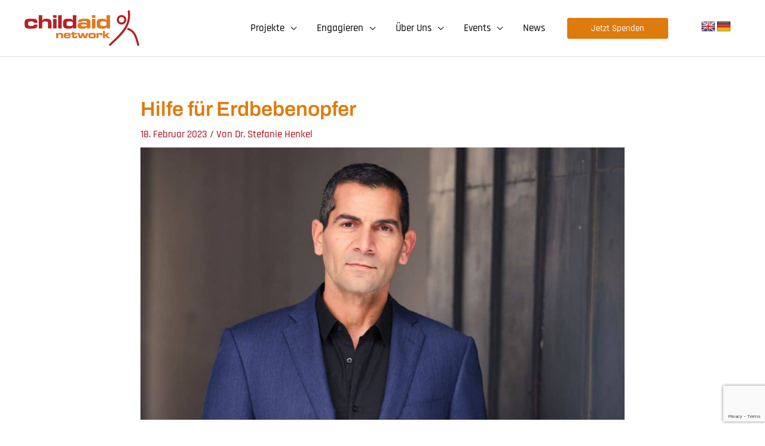

--- FILE ---
content_type: text/html; charset=utf-8
request_url: https://www.google.com/recaptcha/api2/anchor?ar=1&k=6LdnXIsUAAAAAPjRGdF-UW8VqAOb8-ejo3r_DXgA&co=aHR0cHM6Ly93d3cuY2hpbGRhaWQubmV0OjQ0Mw..&hl=en&v=N67nZn4AqZkNcbeMu4prBgzg&size=invisible&anchor-ms=20000&execute-ms=30000&cb=9f34nznolann
body_size: 48658
content:
<!DOCTYPE HTML><html dir="ltr" lang="en"><head><meta http-equiv="Content-Type" content="text/html; charset=UTF-8">
<meta http-equiv="X-UA-Compatible" content="IE=edge">
<title>reCAPTCHA</title>
<style type="text/css">
/* cyrillic-ext */
@font-face {
  font-family: 'Roboto';
  font-style: normal;
  font-weight: 400;
  font-stretch: 100%;
  src: url(//fonts.gstatic.com/s/roboto/v48/KFO7CnqEu92Fr1ME7kSn66aGLdTylUAMa3GUBHMdazTgWw.woff2) format('woff2');
  unicode-range: U+0460-052F, U+1C80-1C8A, U+20B4, U+2DE0-2DFF, U+A640-A69F, U+FE2E-FE2F;
}
/* cyrillic */
@font-face {
  font-family: 'Roboto';
  font-style: normal;
  font-weight: 400;
  font-stretch: 100%;
  src: url(//fonts.gstatic.com/s/roboto/v48/KFO7CnqEu92Fr1ME7kSn66aGLdTylUAMa3iUBHMdazTgWw.woff2) format('woff2');
  unicode-range: U+0301, U+0400-045F, U+0490-0491, U+04B0-04B1, U+2116;
}
/* greek-ext */
@font-face {
  font-family: 'Roboto';
  font-style: normal;
  font-weight: 400;
  font-stretch: 100%;
  src: url(//fonts.gstatic.com/s/roboto/v48/KFO7CnqEu92Fr1ME7kSn66aGLdTylUAMa3CUBHMdazTgWw.woff2) format('woff2');
  unicode-range: U+1F00-1FFF;
}
/* greek */
@font-face {
  font-family: 'Roboto';
  font-style: normal;
  font-weight: 400;
  font-stretch: 100%;
  src: url(//fonts.gstatic.com/s/roboto/v48/KFO7CnqEu92Fr1ME7kSn66aGLdTylUAMa3-UBHMdazTgWw.woff2) format('woff2');
  unicode-range: U+0370-0377, U+037A-037F, U+0384-038A, U+038C, U+038E-03A1, U+03A3-03FF;
}
/* math */
@font-face {
  font-family: 'Roboto';
  font-style: normal;
  font-weight: 400;
  font-stretch: 100%;
  src: url(//fonts.gstatic.com/s/roboto/v48/KFO7CnqEu92Fr1ME7kSn66aGLdTylUAMawCUBHMdazTgWw.woff2) format('woff2');
  unicode-range: U+0302-0303, U+0305, U+0307-0308, U+0310, U+0312, U+0315, U+031A, U+0326-0327, U+032C, U+032F-0330, U+0332-0333, U+0338, U+033A, U+0346, U+034D, U+0391-03A1, U+03A3-03A9, U+03B1-03C9, U+03D1, U+03D5-03D6, U+03F0-03F1, U+03F4-03F5, U+2016-2017, U+2034-2038, U+203C, U+2040, U+2043, U+2047, U+2050, U+2057, U+205F, U+2070-2071, U+2074-208E, U+2090-209C, U+20D0-20DC, U+20E1, U+20E5-20EF, U+2100-2112, U+2114-2115, U+2117-2121, U+2123-214F, U+2190, U+2192, U+2194-21AE, U+21B0-21E5, U+21F1-21F2, U+21F4-2211, U+2213-2214, U+2216-22FF, U+2308-230B, U+2310, U+2319, U+231C-2321, U+2336-237A, U+237C, U+2395, U+239B-23B7, U+23D0, U+23DC-23E1, U+2474-2475, U+25AF, U+25B3, U+25B7, U+25BD, U+25C1, U+25CA, U+25CC, U+25FB, U+266D-266F, U+27C0-27FF, U+2900-2AFF, U+2B0E-2B11, U+2B30-2B4C, U+2BFE, U+3030, U+FF5B, U+FF5D, U+1D400-1D7FF, U+1EE00-1EEFF;
}
/* symbols */
@font-face {
  font-family: 'Roboto';
  font-style: normal;
  font-weight: 400;
  font-stretch: 100%;
  src: url(//fonts.gstatic.com/s/roboto/v48/KFO7CnqEu92Fr1ME7kSn66aGLdTylUAMaxKUBHMdazTgWw.woff2) format('woff2');
  unicode-range: U+0001-000C, U+000E-001F, U+007F-009F, U+20DD-20E0, U+20E2-20E4, U+2150-218F, U+2190, U+2192, U+2194-2199, U+21AF, U+21E6-21F0, U+21F3, U+2218-2219, U+2299, U+22C4-22C6, U+2300-243F, U+2440-244A, U+2460-24FF, U+25A0-27BF, U+2800-28FF, U+2921-2922, U+2981, U+29BF, U+29EB, U+2B00-2BFF, U+4DC0-4DFF, U+FFF9-FFFB, U+10140-1018E, U+10190-1019C, U+101A0, U+101D0-101FD, U+102E0-102FB, U+10E60-10E7E, U+1D2C0-1D2D3, U+1D2E0-1D37F, U+1F000-1F0FF, U+1F100-1F1AD, U+1F1E6-1F1FF, U+1F30D-1F30F, U+1F315, U+1F31C, U+1F31E, U+1F320-1F32C, U+1F336, U+1F378, U+1F37D, U+1F382, U+1F393-1F39F, U+1F3A7-1F3A8, U+1F3AC-1F3AF, U+1F3C2, U+1F3C4-1F3C6, U+1F3CA-1F3CE, U+1F3D4-1F3E0, U+1F3ED, U+1F3F1-1F3F3, U+1F3F5-1F3F7, U+1F408, U+1F415, U+1F41F, U+1F426, U+1F43F, U+1F441-1F442, U+1F444, U+1F446-1F449, U+1F44C-1F44E, U+1F453, U+1F46A, U+1F47D, U+1F4A3, U+1F4B0, U+1F4B3, U+1F4B9, U+1F4BB, U+1F4BF, U+1F4C8-1F4CB, U+1F4D6, U+1F4DA, U+1F4DF, U+1F4E3-1F4E6, U+1F4EA-1F4ED, U+1F4F7, U+1F4F9-1F4FB, U+1F4FD-1F4FE, U+1F503, U+1F507-1F50B, U+1F50D, U+1F512-1F513, U+1F53E-1F54A, U+1F54F-1F5FA, U+1F610, U+1F650-1F67F, U+1F687, U+1F68D, U+1F691, U+1F694, U+1F698, U+1F6AD, U+1F6B2, U+1F6B9-1F6BA, U+1F6BC, U+1F6C6-1F6CF, U+1F6D3-1F6D7, U+1F6E0-1F6EA, U+1F6F0-1F6F3, U+1F6F7-1F6FC, U+1F700-1F7FF, U+1F800-1F80B, U+1F810-1F847, U+1F850-1F859, U+1F860-1F887, U+1F890-1F8AD, U+1F8B0-1F8BB, U+1F8C0-1F8C1, U+1F900-1F90B, U+1F93B, U+1F946, U+1F984, U+1F996, U+1F9E9, U+1FA00-1FA6F, U+1FA70-1FA7C, U+1FA80-1FA89, U+1FA8F-1FAC6, U+1FACE-1FADC, U+1FADF-1FAE9, U+1FAF0-1FAF8, U+1FB00-1FBFF;
}
/* vietnamese */
@font-face {
  font-family: 'Roboto';
  font-style: normal;
  font-weight: 400;
  font-stretch: 100%;
  src: url(//fonts.gstatic.com/s/roboto/v48/KFO7CnqEu92Fr1ME7kSn66aGLdTylUAMa3OUBHMdazTgWw.woff2) format('woff2');
  unicode-range: U+0102-0103, U+0110-0111, U+0128-0129, U+0168-0169, U+01A0-01A1, U+01AF-01B0, U+0300-0301, U+0303-0304, U+0308-0309, U+0323, U+0329, U+1EA0-1EF9, U+20AB;
}
/* latin-ext */
@font-face {
  font-family: 'Roboto';
  font-style: normal;
  font-weight: 400;
  font-stretch: 100%;
  src: url(//fonts.gstatic.com/s/roboto/v48/KFO7CnqEu92Fr1ME7kSn66aGLdTylUAMa3KUBHMdazTgWw.woff2) format('woff2');
  unicode-range: U+0100-02BA, U+02BD-02C5, U+02C7-02CC, U+02CE-02D7, U+02DD-02FF, U+0304, U+0308, U+0329, U+1D00-1DBF, U+1E00-1E9F, U+1EF2-1EFF, U+2020, U+20A0-20AB, U+20AD-20C0, U+2113, U+2C60-2C7F, U+A720-A7FF;
}
/* latin */
@font-face {
  font-family: 'Roboto';
  font-style: normal;
  font-weight: 400;
  font-stretch: 100%;
  src: url(//fonts.gstatic.com/s/roboto/v48/KFO7CnqEu92Fr1ME7kSn66aGLdTylUAMa3yUBHMdazQ.woff2) format('woff2');
  unicode-range: U+0000-00FF, U+0131, U+0152-0153, U+02BB-02BC, U+02C6, U+02DA, U+02DC, U+0304, U+0308, U+0329, U+2000-206F, U+20AC, U+2122, U+2191, U+2193, U+2212, U+2215, U+FEFF, U+FFFD;
}
/* cyrillic-ext */
@font-face {
  font-family: 'Roboto';
  font-style: normal;
  font-weight: 500;
  font-stretch: 100%;
  src: url(//fonts.gstatic.com/s/roboto/v48/KFO7CnqEu92Fr1ME7kSn66aGLdTylUAMa3GUBHMdazTgWw.woff2) format('woff2');
  unicode-range: U+0460-052F, U+1C80-1C8A, U+20B4, U+2DE0-2DFF, U+A640-A69F, U+FE2E-FE2F;
}
/* cyrillic */
@font-face {
  font-family: 'Roboto';
  font-style: normal;
  font-weight: 500;
  font-stretch: 100%;
  src: url(//fonts.gstatic.com/s/roboto/v48/KFO7CnqEu92Fr1ME7kSn66aGLdTylUAMa3iUBHMdazTgWw.woff2) format('woff2');
  unicode-range: U+0301, U+0400-045F, U+0490-0491, U+04B0-04B1, U+2116;
}
/* greek-ext */
@font-face {
  font-family: 'Roboto';
  font-style: normal;
  font-weight: 500;
  font-stretch: 100%;
  src: url(//fonts.gstatic.com/s/roboto/v48/KFO7CnqEu92Fr1ME7kSn66aGLdTylUAMa3CUBHMdazTgWw.woff2) format('woff2');
  unicode-range: U+1F00-1FFF;
}
/* greek */
@font-face {
  font-family: 'Roboto';
  font-style: normal;
  font-weight: 500;
  font-stretch: 100%;
  src: url(//fonts.gstatic.com/s/roboto/v48/KFO7CnqEu92Fr1ME7kSn66aGLdTylUAMa3-UBHMdazTgWw.woff2) format('woff2');
  unicode-range: U+0370-0377, U+037A-037F, U+0384-038A, U+038C, U+038E-03A1, U+03A3-03FF;
}
/* math */
@font-face {
  font-family: 'Roboto';
  font-style: normal;
  font-weight: 500;
  font-stretch: 100%;
  src: url(//fonts.gstatic.com/s/roboto/v48/KFO7CnqEu92Fr1ME7kSn66aGLdTylUAMawCUBHMdazTgWw.woff2) format('woff2');
  unicode-range: U+0302-0303, U+0305, U+0307-0308, U+0310, U+0312, U+0315, U+031A, U+0326-0327, U+032C, U+032F-0330, U+0332-0333, U+0338, U+033A, U+0346, U+034D, U+0391-03A1, U+03A3-03A9, U+03B1-03C9, U+03D1, U+03D5-03D6, U+03F0-03F1, U+03F4-03F5, U+2016-2017, U+2034-2038, U+203C, U+2040, U+2043, U+2047, U+2050, U+2057, U+205F, U+2070-2071, U+2074-208E, U+2090-209C, U+20D0-20DC, U+20E1, U+20E5-20EF, U+2100-2112, U+2114-2115, U+2117-2121, U+2123-214F, U+2190, U+2192, U+2194-21AE, U+21B0-21E5, U+21F1-21F2, U+21F4-2211, U+2213-2214, U+2216-22FF, U+2308-230B, U+2310, U+2319, U+231C-2321, U+2336-237A, U+237C, U+2395, U+239B-23B7, U+23D0, U+23DC-23E1, U+2474-2475, U+25AF, U+25B3, U+25B7, U+25BD, U+25C1, U+25CA, U+25CC, U+25FB, U+266D-266F, U+27C0-27FF, U+2900-2AFF, U+2B0E-2B11, U+2B30-2B4C, U+2BFE, U+3030, U+FF5B, U+FF5D, U+1D400-1D7FF, U+1EE00-1EEFF;
}
/* symbols */
@font-face {
  font-family: 'Roboto';
  font-style: normal;
  font-weight: 500;
  font-stretch: 100%;
  src: url(//fonts.gstatic.com/s/roboto/v48/KFO7CnqEu92Fr1ME7kSn66aGLdTylUAMaxKUBHMdazTgWw.woff2) format('woff2');
  unicode-range: U+0001-000C, U+000E-001F, U+007F-009F, U+20DD-20E0, U+20E2-20E4, U+2150-218F, U+2190, U+2192, U+2194-2199, U+21AF, U+21E6-21F0, U+21F3, U+2218-2219, U+2299, U+22C4-22C6, U+2300-243F, U+2440-244A, U+2460-24FF, U+25A0-27BF, U+2800-28FF, U+2921-2922, U+2981, U+29BF, U+29EB, U+2B00-2BFF, U+4DC0-4DFF, U+FFF9-FFFB, U+10140-1018E, U+10190-1019C, U+101A0, U+101D0-101FD, U+102E0-102FB, U+10E60-10E7E, U+1D2C0-1D2D3, U+1D2E0-1D37F, U+1F000-1F0FF, U+1F100-1F1AD, U+1F1E6-1F1FF, U+1F30D-1F30F, U+1F315, U+1F31C, U+1F31E, U+1F320-1F32C, U+1F336, U+1F378, U+1F37D, U+1F382, U+1F393-1F39F, U+1F3A7-1F3A8, U+1F3AC-1F3AF, U+1F3C2, U+1F3C4-1F3C6, U+1F3CA-1F3CE, U+1F3D4-1F3E0, U+1F3ED, U+1F3F1-1F3F3, U+1F3F5-1F3F7, U+1F408, U+1F415, U+1F41F, U+1F426, U+1F43F, U+1F441-1F442, U+1F444, U+1F446-1F449, U+1F44C-1F44E, U+1F453, U+1F46A, U+1F47D, U+1F4A3, U+1F4B0, U+1F4B3, U+1F4B9, U+1F4BB, U+1F4BF, U+1F4C8-1F4CB, U+1F4D6, U+1F4DA, U+1F4DF, U+1F4E3-1F4E6, U+1F4EA-1F4ED, U+1F4F7, U+1F4F9-1F4FB, U+1F4FD-1F4FE, U+1F503, U+1F507-1F50B, U+1F50D, U+1F512-1F513, U+1F53E-1F54A, U+1F54F-1F5FA, U+1F610, U+1F650-1F67F, U+1F687, U+1F68D, U+1F691, U+1F694, U+1F698, U+1F6AD, U+1F6B2, U+1F6B9-1F6BA, U+1F6BC, U+1F6C6-1F6CF, U+1F6D3-1F6D7, U+1F6E0-1F6EA, U+1F6F0-1F6F3, U+1F6F7-1F6FC, U+1F700-1F7FF, U+1F800-1F80B, U+1F810-1F847, U+1F850-1F859, U+1F860-1F887, U+1F890-1F8AD, U+1F8B0-1F8BB, U+1F8C0-1F8C1, U+1F900-1F90B, U+1F93B, U+1F946, U+1F984, U+1F996, U+1F9E9, U+1FA00-1FA6F, U+1FA70-1FA7C, U+1FA80-1FA89, U+1FA8F-1FAC6, U+1FACE-1FADC, U+1FADF-1FAE9, U+1FAF0-1FAF8, U+1FB00-1FBFF;
}
/* vietnamese */
@font-face {
  font-family: 'Roboto';
  font-style: normal;
  font-weight: 500;
  font-stretch: 100%;
  src: url(//fonts.gstatic.com/s/roboto/v48/KFO7CnqEu92Fr1ME7kSn66aGLdTylUAMa3OUBHMdazTgWw.woff2) format('woff2');
  unicode-range: U+0102-0103, U+0110-0111, U+0128-0129, U+0168-0169, U+01A0-01A1, U+01AF-01B0, U+0300-0301, U+0303-0304, U+0308-0309, U+0323, U+0329, U+1EA0-1EF9, U+20AB;
}
/* latin-ext */
@font-face {
  font-family: 'Roboto';
  font-style: normal;
  font-weight: 500;
  font-stretch: 100%;
  src: url(//fonts.gstatic.com/s/roboto/v48/KFO7CnqEu92Fr1ME7kSn66aGLdTylUAMa3KUBHMdazTgWw.woff2) format('woff2');
  unicode-range: U+0100-02BA, U+02BD-02C5, U+02C7-02CC, U+02CE-02D7, U+02DD-02FF, U+0304, U+0308, U+0329, U+1D00-1DBF, U+1E00-1E9F, U+1EF2-1EFF, U+2020, U+20A0-20AB, U+20AD-20C0, U+2113, U+2C60-2C7F, U+A720-A7FF;
}
/* latin */
@font-face {
  font-family: 'Roboto';
  font-style: normal;
  font-weight: 500;
  font-stretch: 100%;
  src: url(//fonts.gstatic.com/s/roboto/v48/KFO7CnqEu92Fr1ME7kSn66aGLdTylUAMa3yUBHMdazQ.woff2) format('woff2');
  unicode-range: U+0000-00FF, U+0131, U+0152-0153, U+02BB-02BC, U+02C6, U+02DA, U+02DC, U+0304, U+0308, U+0329, U+2000-206F, U+20AC, U+2122, U+2191, U+2193, U+2212, U+2215, U+FEFF, U+FFFD;
}
/* cyrillic-ext */
@font-face {
  font-family: 'Roboto';
  font-style: normal;
  font-weight: 900;
  font-stretch: 100%;
  src: url(//fonts.gstatic.com/s/roboto/v48/KFO7CnqEu92Fr1ME7kSn66aGLdTylUAMa3GUBHMdazTgWw.woff2) format('woff2');
  unicode-range: U+0460-052F, U+1C80-1C8A, U+20B4, U+2DE0-2DFF, U+A640-A69F, U+FE2E-FE2F;
}
/* cyrillic */
@font-face {
  font-family: 'Roboto';
  font-style: normal;
  font-weight: 900;
  font-stretch: 100%;
  src: url(//fonts.gstatic.com/s/roboto/v48/KFO7CnqEu92Fr1ME7kSn66aGLdTylUAMa3iUBHMdazTgWw.woff2) format('woff2');
  unicode-range: U+0301, U+0400-045F, U+0490-0491, U+04B0-04B1, U+2116;
}
/* greek-ext */
@font-face {
  font-family: 'Roboto';
  font-style: normal;
  font-weight: 900;
  font-stretch: 100%;
  src: url(//fonts.gstatic.com/s/roboto/v48/KFO7CnqEu92Fr1ME7kSn66aGLdTylUAMa3CUBHMdazTgWw.woff2) format('woff2');
  unicode-range: U+1F00-1FFF;
}
/* greek */
@font-face {
  font-family: 'Roboto';
  font-style: normal;
  font-weight: 900;
  font-stretch: 100%;
  src: url(//fonts.gstatic.com/s/roboto/v48/KFO7CnqEu92Fr1ME7kSn66aGLdTylUAMa3-UBHMdazTgWw.woff2) format('woff2');
  unicode-range: U+0370-0377, U+037A-037F, U+0384-038A, U+038C, U+038E-03A1, U+03A3-03FF;
}
/* math */
@font-face {
  font-family: 'Roboto';
  font-style: normal;
  font-weight: 900;
  font-stretch: 100%;
  src: url(//fonts.gstatic.com/s/roboto/v48/KFO7CnqEu92Fr1ME7kSn66aGLdTylUAMawCUBHMdazTgWw.woff2) format('woff2');
  unicode-range: U+0302-0303, U+0305, U+0307-0308, U+0310, U+0312, U+0315, U+031A, U+0326-0327, U+032C, U+032F-0330, U+0332-0333, U+0338, U+033A, U+0346, U+034D, U+0391-03A1, U+03A3-03A9, U+03B1-03C9, U+03D1, U+03D5-03D6, U+03F0-03F1, U+03F4-03F5, U+2016-2017, U+2034-2038, U+203C, U+2040, U+2043, U+2047, U+2050, U+2057, U+205F, U+2070-2071, U+2074-208E, U+2090-209C, U+20D0-20DC, U+20E1, U+20E5-20EF, U+2100-2112, U+2114-2115, U+2117-2121, U+2123-214F, U+2190, U+2192, U+2194-21AE, U+21B0-21E5, U+21F1-21F2, U+21F4-2211, U+2213-2214, U+2216-22FF, U+2308-230B, U+2310, U+2319, U+231C-2321, U+2336-237A, U+237C, U+2395, U+239B-23B7, U+23D0, U+23DC-23E1, U+2474-2475, U+25AF, U+25B3, U+25B7, U+25BD, U+25C1, U+25CA, U+25CC, U+25FB, U+266D-266F, U+27C0-27FF, U+2900-2AFF, U+2B0E-2B11, U+2B30-2B4C, U+2BFE, U+3030, U+FF5B, U+FF5D, U+1D400-1D7FF, U+1EE00-1EEFF;
}
/* symbols */
@font-face {
  font-family: 'Roboto';
  font-style: normal;
  font-weight: 900;
  font-stretch: 100%;
  src: url(//fonts.gstatic.com/s/roboto/v48/KFO7CnqEu92Fr1ME7kSn66aGLdTylUAMaxKUBHMdazTgWw.woff2) format('woff2');
  unicode-range: U+0001-000C, U+000E-001F, U+007F-009F, U+20DD-20E0, U+20E2-20E4, U+2150-218F, U+2190, U+2192, U+2194-2199, U+21AF, U+21E6-21F0, U+21F3, U+2218-2219, U+2299, U+22C4-22C6, U+2300-243F, U+2440-244A, U+2460-24FF, U+25A0-27BF, U+2800-28FF, U+2921-2922, U+2981, U+29BF, U+29EB, U+2B00-2BFF, U+4DC0-4DFF, U+FFF9-FFFB, U+10140-1018E, U+10190-1019C, U+101A0, U+101D0-101FD, U+102E0-102FB, U+10E60-10E7E, U+1D2C0-1D2D3, U+1D2E0-1D37F, U+1F000-1F0FF, U+1F100-1F1AD, U+1F1E6-1F1FF, U+1F30D-1F30F, U+1F315, U+1F31C, U+1F31E, U+1F320-1F32C, U+1F336, U+1F378, U+1F37D, U+1F382, U+1F393-1F39F, U+1F3A7-1F3A8, U+1F3AC-1F3AF, U+1F3C2, U+1F3C4-1F3C6, U+1F3CA-1F3CE, U+1F3D4-1F3E0, U+1F3ED, U+1F3F1-1F3F3, U+1F3F5-1F3F7, U+1F408, U+1F415, U+1F41F, U+1F426, U+1F43F, U+1F441-1F442, U+1F444, U+1F446-1F449, U+1F44C-1F44E, U+1F453, U+1F46A, U+1F47D, U+1F4A3, U+1F4B0, U+1F4B3, U+1F4B9, U+1F4BB, U+1F4BF, U+1F4C8-1F4CB, U+1F4D6, U+1F4DA, U+1F4DF, U+1F4E3-1F4E6, U+1F4EA-1F4ED, U+1F4F7, U+1F4F9-1F4FB, U+1F4FD-1F4FE, U+1F503, U+1F507-1F50B, U+1F50D, U+1F512-1F513, U+1F53E-1F54A, U+1F54F-1F5FA, U+1F610, U+1F650-1F67F, U+1F687, U+1F68D, U+1F691, U+1F694, U+1F698, U+1F6AD, U+1F6B2, U+1F6B9-1F6BA, U+1F6BC, U+1F6C6-1F6CF, U+1F6D3-1F6D7, U+1F6E0-1F6EA, U+1F6F0-1F6F3, U+1F6F7-1F6FC, U+1F700-1F7FF, U+1F800-1F80B, U+1F810-1F847, U+1F850-1F859, U+1F860-1F887, U+1F890-1F8AD, U+1F8B0-1F8BB, U+1F8C0-1F8C1, U+1F900-1F90B, U+1F93B, U+1F946, U+1F984, U+1F996, U+1F9E9, U+1FA00-1FA6F, U+1FA70-1FA7C, U+1FA80-1FA89, U+1FA8F-1FAC6, U+1FACE-1FADC, U+1FADF-1FAE9, U+1FAF0-1FAF8, U+1FB00-1FBFF;
}
/* vietnamese */
@font-face {
  font-family: 'Roboto';
  font-style: normal;
  font-weight: 900;
  font-stretch: 100%;
  src: url(//fonts.gstatic.com/s/roboto/v48/KFO7CnqEu92Fr1ME7kSn66aGLdTylUAMa3OUBHMdazTgWw.woff2) format('woff2');
  unicode-range: U+0102-0103, U+0110-0111, U+0128-0129, U+0168-0169, U+01A0-01A1, U+01AF-01B0, U+0300-0301, U+0303-0304, U+0308-0309, U+0323, U+0329, U+1EA0-1EF9, U+20AB;
}
/* latin-ext */
@font-face {
  font-family: 'Roboto';
  font-style: normal;
  font-weight: 900;
  font-stretch: 100%;
  src: url(//fonts.gstatic.com/s/roboto/v48/KFO7CnqEu92Fr1ME7kSn66aGLdTylUAMa3KUBHMdazTgWw.woff2) format('woff2');
  unicode-range: U+0100-02BA, U+02BD-02C5, U+02C7-02CC, U+02CE-02D7, U+02DD-02FF, U+0304, U+0308, U+0329, U+1D00-1DBF, U+1E00-1E9F, U+1EF2-1EFF, U+2020, U+20A0-20AB, U+20AD-20C0, U+2113, U+2C60-2C7F, U+A720-A7FF;
}
/* latin */
@font-face {
  font-family: 'Roboto';
  font-style: normal;
  font-weight: 900;
  font-stretch: 100%;
  src: url(//fonts.gstatic.com/s/roboto/v48/KFO7CnqEu92Fr1ME7kSn66aGLdTylUAMa3yUBHMdazQ.woff2) format('woff2');
  unicode-range: U+0000-00FF, U+0131, U+0152-0153, U+02BB-02BC, U+02C6, U+02DA, U+02DC, U+0304, U+0308, U+0329, U+2000-206F, U+20AC, U+2122, U+2191, U+2193, U+2212, U+2215, U+FEFF, U+FFFD;
}

</style>
<link rel="stylesheet" type="text/css" href="https://www.gstatic.com/recaptcha/releases/N67nZn4AqZkNcbeMu4prBgzg/styles__ltr.css">
<script nonce="2kvo9yoMG8No1aAhXznU8g" type="text/javascript">window['__recaptcha_api'] = 'https://www.google.com/recaptcha/api2/';</script>
<script type="text/javascript" src="https://www.gstatic.com/recaptcha/releases/N67nZn4AqZkNcbeMu4prBgzg/recaptcha__en.js" nonce="2kvo9yoMG8No1aAhXznU8g">
      
    </script></head>
<body><div id="rc-anchor-alert" class="rc-anchor-alert"></div>
<input type="hidden" id="recaptcha-token" value="[base64]">
<script type="text/javascript" nonce="2kvo9yoMG8No1aAhXznU8g">
      recaptcha.anchor.Main.init("[\x22ainput\x22,[\x22bgdata\x22,\x22\x22,\[base64]/[base64]/[base64]/[base64]/[base64]/UltsKytdPUU6KEU8MjA0OD9SW2wrK109RT4+NnwxOTI6KChFJjY0NTEyKT09NTUyOTYmJk0rMTxjLmxlbmd0aCYmKGMuY2hhckNvZGVBdChNKzEpJjY0NTEyKT09NTYzMjA/[base64]/[base64]/[base64]/[base64]/[base64]/[base64]/[base64]\x22,\[base64]\x22,\x22KcOWe8KgYMKCdsOjEypLW8OXw6TDtMOowqvCn8KHbVZIbMKAZ31PwrDDncKvwrPCjMKqF8OPGDtGVAYQc3tSc8OAUMKZworCjMKWwqgqw67CqMOtw6dRfcOeX8OjbsOdw7A0w5/ChMOcwpbDsMOswp8TJUPCqEbChcORcEPCp8K1w7bDnSbDr3TCncK6wo1EDcOvXMO0w5nCnybDjCx5wo/DpsKrUcO9w73DhMOBw7RGGsOtw5rDhMO2N8KmwqZ6dMKAVAHDk8Kqw7zCsScSw5/DvsKTaE3Di2XDs8KSw790w4obIMKRw55aasOtdxrCrMK/FCjCoHbDiw5ZcMOKSlnDk1zCoh/[base64]/Djx1ow74NfFTCoMOIw4jDo8KkwrwrZgcqw7lgwp/[base64]/DsMOXW8KFflF6Uk0nw6BfU8KNwpTDjGVTH8KzwoAjw5IYDXzCuE1fe24rADvCkntXajbDizDDk1FSw5/DnWJFw4jCv8K0aWVFwoPCmMKow5FEw6l9w7RFasOnwqzCmwbDmlfCgFVdw6TDqlrDl8KtwpE+wrk/d8Kswq7CnMOjwrFzw4k4woDChz7CtCBheR/[base64]/[base64]/CpGDDihtrOMKNBW1OETAcwr9uWcOUw4IJRcKRXUlpSkrDngjCtsKXBzzCnzk1FsKzBUHDjMO6JnjDi8O3ZMOpEioYwrjDiMOMcy3CpMOYcV/Dv2Q1woUXwpVjwpw3wpMtwpN4XHzDoXvDi8OMHT8zMBjCn8KtwpkzE3fCtcO6dznCs2rChsKYCcOgOMKmDMKfw4xNwqXDp33CsRnDtj4Pw7vCscO+cSJpwplaasODRsOuw7dxBcO8AxhDX2xEwpA9FR/[base64]/[base64]/bsOoSMKAOMO0w5k+wos2wqrCv8KJw406OEbCncK1w5E/HkDDjsOow5XCusOXw4F0wr1geljDiRrCgQPCp8Ohw5HCnD8PXsKqwqzDilxeARzCswwxwqtOGMKkd3tpRF3Dg0tnw6Jtwp/DjAjDs2IkwqF0FUTCg1fCtcOUwp14ZVPDncK0wpPCiMOBwpQlU8O0ViHDtsO7PThLw5Y/cEROa8OOKMKKM1rDuB8RY0fCglhbw4l7G2rDtMOsAsOAwp3Du17ClMOew5bClMKhGzARwobCsMKFwohBwpBaKMKMCMOpQsOmw6hTwrHCoTvCiMO1EzrCvG7CqMKLZhXDu8O1H8Ktw5rCo8OOw6wlwqV/[base64]/CgsOewpJ0NMO/bsKvwo9xwp9hL2TDtMOlAcKCBDl0w4LDpXhKw7JWeEbCpU9Ow7Rcw6hjw6cMFBnCtCnCssOsw6fCu8OHw4XDt23CrcOUwrh/w7xMw49yW8K/[base64]/CicK6wpvCk8OMw5BGw6TCm34JXXdfw6TDpMKEGg8cLMKHwqAYcFfCq8KwTQTDtB9BwpEdw5REw7ZJSxI4w5zCtcK2Ez7CoTcWwpDDoTZJDsONw4jCuMOxwp9SwppzCMOjJ3vCphjDh008M8KSwq0Aw47DgAJ5wqxDacKlwrjCisOWF2DDjFhEw5PCnhxpwohFQXXDi3/ClcKsw7PCvWzDnRLDixwnR8KSwozChcKbw6zCjj16w7/DucOTeg/ClMKlw5vClsOBCw9UwobDiRQsLAoTw4zDuMKNwrjConlgFFrDsxzDhcKTCcK5H11fwrDDq8KRDsONwrB/[base64]/TRFGw4AlacOSRSrCqcK4H8KpZWpvw63DmwrDksKvamApPcOUwq3DrzUhwoDCvsOZw7pLw4DClFZgR8KdRMKeFHPDicKpBxRewpoedMOcKX7DkHtfwpY7wqAXwo5DRQPCqC3Cq2jDtwrDkW7Dk8OvXCNTWAM/wrnDkjwsw7LCsMOWw6RXwqnDv8O+WGoaw65Gwpd6UsKtHFbCpEPDlMK/RHduIVTCiMKXeCzCvFdNw5k7w44dORMXAGrDvsKNImDDt8KVTsKtT8OZwqwOR8OEYQUbw6XDki3CjCQnw5cpZz5rw45rwprDglHDhDI9VXZ1w73DvsK0w6Ajw50SN8Knw60Hwp3CjcOww4PDmA/Dh8Kcw6bCv2kfNCLCu8Olw7RFbsOfwr1cw7HCnStFw6d1bUt9GMO/[base64]/DhgrCusKrwovCoFHDp8K5IkElwoAow4p2C8KBwrsRZcK5w6vDjnfDgXrDiGp5w413wpvDjhrDjMOSQMOUwqrCt8K5w6gWaAXDghZ5w591wp9uwotrw6JRKMKoBz7CksOSw4nCusK3S2Zrwo9dXmh9w4vDv2bCvXYoY8OSC1jCu1jDjcKaw4/CrQkRw67CjMKHw7d2fsKxwqfDoxnDg0rDmkA+wrfDqH7DnX9XDMOkCcKsworDtT7DsBDDqMKpwpoPwph6L8O+w7o4w7swZcKOwq0NAMOiTV1tG8KkPMOrT19lw7A/woPCicO9wpdOwrLCgBXDpRtubh7CoTjDgcKyw7dUw5jDmiTCsxsEwrHCg8Knw7/CsQgzwozDmXjClcKkZ8Kpw7nDiMKYwqDDn0o7woFcworChcOzHMKmw67CryYqCA5ze8KSwqJMHRAtwoh+YsKVw6nCpcOMGQ7CjcOOVsKMAsK+MmMVwqbDs8KedW3Ci8KjIGzCh8K8fcK2w5s/IhnDlMK/wpXDg8KOBcOtw6khwo1iBCtNIlJawr3Co8OzQl1IA8Ofw7jCo8OGw7pOwqzDum9NPsKHw5xkCj/[base64]/DmmLDnwLClMKdwq1SCsOlGMKxRxHCi8KVTsKrw5Jqw4bCkDVHwp48A0TDvhJaw4IqGDpEQVnCncO1wr3DrcO7J3F8wrLCjV1jEMOwH0xZw4Fwwq7CjkDCumHCsUPCvsOEwoYgw7ldwp3Ck8OhFsO0XRLChcKKwpA7w4NOw4V1w6Rqw4opw4Iew5smJFNYw6I/[base64]/DhURIEGnCpWjCqwQ5w6nCshPDicOIw5fCnSBMSsKpVDAycMOkQMOSwojDj8OWw4cWw6LCksOJeFbCmG9nwobDr1ogZsO8wr8CwqLCkA/Cjwd5WBNkw7PCnMOewoRKwpcdworDisKMNXXDtMKgwoNmwrEDMMKCSBDCgMKkwr/CosOKw7vDujwMw7/[base64]/Dj8Kfwr4mN8O+OzRzeVJNNlbCnmnCqwTCu3fDvXYmEMKYB8OCw7bCiR/[base64]/Wjsuw6Fuw4F8ccKAdsOFKsOWYsOewrMvw7zCncK9w7nDtGk+JsOIw4cPw67ClMKQwrk+w6VtFlkibMO6w6gNw5sdTwrDkF/DrMOnFj/DkMOUwp7DqT3DogAIfm0tA1HCt2zCsMKyKjVcw67Dv8KvCC4vIsKacVcGw58ww4wqFcKWw4DChhR2wpAkMwbDjxDDksOTw7YqOcObFMOQwo0cfz/DsMKXw57DnsKSw6HCiMKMfzvCkcKWGsKxw6kse1hwGgvCisK1w4/Di8KFwoXDojVtMyNWXhDCpMKVVsOgX8Knw7DCi8OGw7MSbcKDWsOFw7rDnMOnw5PChwoIYsKDKg1HOMKxw71FVsOCUcOcw5nCicKtFCV7EjXDkMOBaMOFJWscCGPDisOWSmpbGjgNwos2wpAfI8O+w5kaw5/Dg3p+RHnDqcKtw5MAw6YhJC5Hw7zDpMOJS8KYSAfDpcODwpLDlsO1wrvDicK8wrvDvx3DnMKUwr4ewqLCkMKdKH7CrnplU8K/[base64]/[base64]/w47CtQkfdhnCpMKERRzDpsOTw7lIJzYzAVzDo1fCssKLw6nDksKMSMObw4IUw6rCt8OPO8OfUsOnH2RAw5cNH8OLwoFHw73CpG3DpsKtJ8KdwovCjUbDiT/DvcK/QydNwqwZbTzChVDDhj3CpMK1D3VUwp3DvkvCqMOpw7fDvcK5cCFLW8OjwpPCqQ7DhMKnCVt0w5ADwq/Dm3DCtCBcE8Orw4XDsMO7GGPDusKAZBXDncOSCQTCnMODb3vCtEkaOMK7b8Ovwr/[base64]/[base64]/Cg3d0w6TCosOrwq9DwpDCv1TDlMKycMOUw41ZwpfClyLCv0R1WUrCvsKGw5lSfULCtn3ClMKReULCqwE8JirDinnChsOHwoM9HzV/VsKqw4HCvStCw7PCkcO8w6gcwph6w4sSwqU8LsKPwq7ClMOCwrEyKw8pe8KVbnzCgcK8UcK7w6UUw6Y1w49oA2wcwrDCicOgw5/CtAk3w7xsw4Qmw6sTw47Cqx/CrVfDg8OXZFbCmcO0bS7ClsKwK3jDr8OxbmN/SnJiwrDDkhASwpMew6l3w7gcw79SMHPChWZOMcOtw6LCosOhQ8K3FjLDhFkvw5c8wonDrsOYYl8Mw7TDmMKaB0DDp8KFw6nCvmPDq8KKwoAILMKnw7ZEfAfDkcKZwobDjzjClC/[base64]/Cjj/[base64]/[base64]/DpTbCjGc7wp3DrcOjw5Mnw6HDonEzJsKobBhDw4Z/F8OpIxbCmsK+Pw/Duxliwo9OH8O6IsOAw4M/RcK6S3vCmn4Mw6USwrN+CSBcCMKpX8Knwp1Od8KIXsK4O1Mdw7fDoUfClMK5wqhiFGE5QBkzw4rDsMOYwpTCqcOEXj/[base64]/[base64]/eRDDusKzW8Kiw7rCmUN1CizCpsOXQwPCpUhSwrrDn8KMTT7DgcKcwolHwqMxPMK5CMKJWijCnnrDjmYDw6FCP0TChMKMwozDgsKpw7bDmcOpw4kzw7FEw4TCgsOowoTDnsOIw4Ijw5/CqwbCsll6w5nDlsKuw7LDicOBwo7DmMKwAXbCksK1JHQLJsKPJMKsBVfCu8KFw69kwo/CusOMw43DohZCFMKsHMK+woLCrsKiNErCrRxdw4/DgMK9wqrDscK1wokiw60jwrTDgcO/w5PDjsKDWsO1QTvDs8KGDMKJDhvDmcK4C2jClcOdG3XCkMKxQsODa8OQwrchw4gRwqFBw6fDpnPCvMOgV8KUw5nCpwvChi4hEhfClXcSM1XDhCfCnGLDrSjDkMKzwrJ3w4TCqsO/wpwKw4gDXngbwqQtMsORS8O1H8Khwo8dwq8xwq/[base64]/[base64]/w4RqUMOmZGXCrQ5/ecOLw4DCkMOmw47CuMOTw7VITjnCrMO7wpfCo2h5XMODwrVoVcOowoVpaMOSwoHDqgJ6wplnwq/ClidecsOJwr3DnsKiHcKNwoLDuMKPXMOQwrTCsgFSfW8uXAbCvsO1w7VPI8O6SzNSw6LDvF7Du03DiX1cNMKSw5M4dsKKwqMLw73DkMOfP0/DocKCXTjCi3PCtMKcAsOMw5HDlngLwovDnMOWw7XDsMKewofCqGctBcOSKm1Pw5PCm8OkwoTCssOnw5nDhcKvwoA9w7R/RcKow7zCvRMTfSwHw5YyU8KUwp3CgMKrwq1owrfCscOEMsO9wqLDt8KDFUbDtcObwr4sw7Vrw5NeQC0dwpdjYFNsHMOiTnfDt0sSGH8PwovDnsOBd8K6RcOWw78Nw7lnw6/CscKfwojCrsKoDz/[base64]/CocOVwqlNw4PDtSPDvx/[base64]/DsOSwo/[base64]/DlMOLwozDuTrCjCfDr8O8wp3ClcObYcO2wqvDm8O5XnPCkWfDn3LCmsOWw4VTw4LDswwpwo8MwqhzTMKZw5bCoVDDoMKXYMObLTBnT8K1A1vCjMOsGDpsC8KiL8Kiw5RwwpHCk0hPHMOYwopuaSLDtcKyw7XDm8KJwqF+w6/Cv002S8Oow7JueWLDt8KnR8KjwpHDmcOPRMKYRMKzwq5mTUFxwrnDkB9MZMO/[base64]/CiE94I28ARnrCmW/DnsOwwqQ5wqbCtcOWXcKqw5cywpTDu3TDijvDogNee2pBK8O/[base64]/fHNGw5DCl8OGEhhVKknCisKNw6TCngrDgzzCo8K+P2vCjcOBw7bDtRcGUsKVwp4JEy4KYsO+w4LClhrDjCoMw459O8KEEz8Qwq7DhsOeFGA+TVfDoMKyVyXCjQbCgMK3UMO2Y1MnwrxcYcKCwovDpmw9ZcOyYMKnL0vCvcOfwq1Yw47DjFvDvcKAwo4/Xixdw6PDrcKww6NJw7lvHsOxYyZjwqbDv8KTeG/DnzDDqABpEMO9w4BFScOpXX95w7bDtABsFcKqWcOAw6XDpMOFFcKswoLDv0/ChMOoNHMgUDwgczXDnRXDkcKoJsKULMOxRkvDsUIMMREzBsKGw5E6w57CvVQpAgl8GcOEwoh7bV9BQRxqw7hWwqgRcWECIsO1w411w6dpYVZjDnVFLQbCg8OKMn0vwqrCrsKoMMORI3LDui3Cgz4dTwjDhsKDR8KTVMO9wpXDtEPDhjRzw4bDvS/Ch8OiwqsiYcOJw6pHwqQ5wo/Dk8Omw6zCksK8OcOpbzoFAMKRDVEpR8K3w5TDujPCj8OVwpHCnMOjIyXCqj4RWMO9FxLCnsO5HMOvXHHCmMOPQ8OEKcKBwrnCsgU5wocFw4XDl8O5w45XTSzDp8Obw5EAFBBFw7lqHMOgIAHDkMOnVG9iw4LCu0kBNcOaJmLDtMOQwo/CtQ3CqGzCgMOhw6TChmQtTMKeMEvCvErDnMKEw7t2wovDpsO4w6YVMizDpwQ/[base64]/w58yw4jDnMOtDcObwpwww4RSQMKvKcOgehPCgmbCncO4asKOVMKxwohrw4psF8O8wqcpwpJ3w4k0GsKGw5zCucO9UVoAw74ywo/Dg8OdYcOaw7/CkMKFwqRGwrjDkcOmw6LDssOpHQkbwrNiw6gbABtMw75nI8OSOcOTwrJ9wpJmwqzCscKMwrkxEcKJwrPCksOIOWLDmcKvS3Vgw5NFLGvCiMO+F8OZwonDp8KCw47Cszlsw6fCpcK7wo4/[base64]/f8OQwpICZz3CnGnDncKYWsOXHjPDm052ByN8wrcPw5DDlMK1w48tWcKUwpR1w5vCvCpXwovDpgTDiMOKSB9+w7pzC2wUw7rDlmbDgsKIAsKfTzU2esOLw6HCoA/[base64]/[base64]/[base64]/w7rDgVvCn8OfEm4CwrcMwpvCum7DmsOEw7HCmMK6wpDDgMK9wp5sS8KoEmBmwpcASFduw5YYwpXCp8OCw7ZACcKwVcOgDMKHT07CiEjCjTkIw6DCjcOHbSE/RUXDoyoPIkHCsMKnT3HCryTDo3nDvF4fw4JGXDPCm8K5ZcKhwonCssK3w4XDkBMpB8O1Ty/[base64]/BgnDpCJUw6zDv8KZwpPCscKRRsKsU0JlaTRFwrQswrB5wopVwovCrH7Dl1nDpBRRwpnDlk8Kw69aT0x/w5HClAjDtsK7ERJTJG7DoXHCscO6NGLDgsOdw7RxcAcRw6hCTsKoP8OywoYNw6U+asOHbsKbwo5jwrLCunnCocKhwo90eMKxw69wekTCi0lqJsOZV8OcM8O+UcKHaW/DjS3DkUjDgD3Doi/CgcO4w7ZLw6MIwojCgMOYw6XCoVlfw6AAKsKWwoTDs8KXwofCmhwnS8K5V8Kww4cWPwHDncOowpUMC8K+ecOFEW/DoMKLw61WFmFvHhnDmyXDiMK6ZUHDkG4rw7/CtDzCjEzDr8KwUWnCvV3DsMOhFmE0wpsLw6cATsONan9uw4HDoyTClsKYCwzCllzChGt6wr/DjFnCgcO+woXCoxpOSsK5CcKyw7FqaMKEw70ADMKgwqXColNRdX5gFm3CqApDwqxDbANIKQAcw752wq3DjzkyP8OiZwnCkh7CklvCt8KPbsKlwrtcYzk8wpY+d3YxasOSWzArwr/DjQB/wqkpZ8OQKCEMCcOJwr/DosOEwpbDnsO/Q8O6wrUIYcK1w5HDosOtwrbDk2UWWV7DiHkvw5vCvTPDsXQHwqcvF8ObwoDCjcOYw5HCjcKPA1rDh39iw57DvcK8I8K0w6hOw7/ChWTCnifCnHDDkVRBdcKPTh3CmnBcw7rDuFYEwpxaw5kIEU3DssOmLMKmCcKkCMOWe8KQc8OdRA1dJcKBcMOTT0Ruw7nChBHCkC7CrRfCsGTCg0hnw74RHMOceHEVwrzDmiZhEWHCrFgCwo3DlWXDh8KMw67Cv0AXw6DCiTs/[base64]/CgcOVw4TDn8Kjw4vDiGB9w5pjUAlIw7NFSBYyNlXDsMOGCUjCr0/CjWnDj8OGB0/DhMKvMC7CkVzCgWcGB8ONwqnCrlfDtFU1PV/CtUTDkMKCwqAyC0YSXMOVdcKhwrTClcOmCg3DgifDucOtFsOiwpfClsK3eXbDi1TDhgB+wojCr8OwXsOSJTIiXzjCpMK+FsO3B8K9MVnCgcKUAMKzYC3DlSLDp8OtMMOuwqppwq/ClsOPw7bDhhATI1XDkG8rwpXCjcK8K8Kbwq/DtzDClcKgwqjDqsKnHRnCvMO2eBo1w5ccX3TCosOKw6LDm8OOOVsjw70kw5LDoWJRw4UpUG/CoxlKw6/Dt1DDmhHDlcKpHjzDs8OEwrnDkMKHw7QrQDQsw441FMOWR8KBHxHCvsKQw7HCo8K+PsOKwr00AMOBwprCiMK6w6l3KsKERcKfSTDCjcOywpIBwqNcwoPDon/CmsONw5LCuQTDkcKpwoXCq8KlbMOXd3h0w6HCqxYuX8KOwrHDtcOaw4jChsK5CsKcw6XChcOhOsK6wrHCssK/[base64]/w5LDjMO0Am/DgsOtHj7DjMOgw6HCvUvCtMKWYsKrWsKWwpcSwpFww7/CqT3CuGrDtsKQwqZZAzNZPMOSwqDDs2DDlsKgKCPDvz8SwrXCv8OZwqQ1wpfCjMOTwovDow/DiF8aTGPCpEZ/NcKMD8OFw58gDsKIcsOMQHAPwq3DtsONexDCjcKZwoMGSG3Dm8Ouw51jwrE1csONOcKdTRfCkWk/EcKnw7DCkQhzXsOtQ8Ohw44uBsOPwq0VBF4Awqg8PDbCrMO8w7RuZS7Dtk1SAjrDhypBLsOjwo3CsyJnw4XCnMKlw4cNTMKsw57DtMKoN8Oiw6bDgR3DrxIFUsKIwq4Hw6R/KcKjwrtVe8KYw5fCmXMFEDrCtz8Jayoqw5rCjCLCnMKRw7bCpm1TOcOcUyrCtwvDtiLCkFrDhTXDr8O/w6/[base64]/DgSzCp8OpwqnDl8OaWMKxw5FQLTXCvGAAbgXDr35GFcO4HsKJAzLCjT7DmwXCgzDDq0bCvMONL0Fow63DgsOaDUbCj8KvRcOSw4J/wpvDmcOiwo7CrcKBw4HDl8KgNMKXWGPCrsKKTHYww7jDgTnCqMK8CcKiwrFqwoTCr8OUw5I7wqjChWIEYcOiwocsJWcTaz05F3gecMOyw6cGVw/[base64]/ChGXCuAcqwr/CgsK4O8Ocw4wvScKffDkswptsw4M+PcKwRsK6YcOGWF5ZwpfCosOPEU4VPkhXHUBTZXXDkUwlD8ORcMOewqHDlcK0eh9hdsO4AQQOK8KJwqHDhjtMw4t5Vg/DrHN/XkfDqcOswp3DisKjCyfCuFR5ZijDmnjDmcKdJ1PCh0Eawq3CnMOmw47DixHDjGQiw63CqcO/[base64]/woU6wpPCmUxLwplKwp0gH0XDull5GWZTw6/Dm8OeJMKmMU/Dh8Okwpljw6HCgMOHN8KHwp1SwqUPZmdPwpN3GXrCmxnCgHnDlkLDohTDt2pewqfCgyfDpsKCw6LCgn/DsMOxaD4pwpgrw78owrXDosKpCidhw4Efwrp0SMONc8OHVcOGT05UDcKHbBTCiMOkZ8KxLz1bwpPCn8OTwoHDnsO/F3kxwoUhcgjCs0LDncOWJcKMwoLDo2rDp8O5w6N3w780w7MVwrxIw6TDkRFpw6ZJNBRhw4XDmsKsw4XDpsK4wqTDvcOZw5gVGTs6bcKYwqwnakwpOT57amzDhsKdw5Y9FsK2wpxvYcKQBFHCky/CqMKzwpnDgwUlwrrCpFJ5PMKHworDj199RsOKelvCqcK2w4nDmsKoLcOye8OZwp/[base64]/CsMONFX5Yw7FGw7vDvsOfw6J5HmnCpcOdRX5fMRwNP8Ocw6hzwqg9cwNGw4wBw5zChMOxwobDkMOEwrd4cMKCw4pfw4rDucOQw71wFsOebhfDu8OTwqJGLMOHw4rCh8OjXcKew7xUw5pUw6tBw4fCnMKYwrs6wpfDl3PDlh8AwrTDql7CrCdiVTXCu3/DiMOPwojCt2rCosKyw4HCvwLDlcOnYsOUw57CnMO0RAhjwozDoMOuX1/Dp1h2w7XDiTEGwq4oNHbDqys9w5w4LSrDoD/Dp2vCiX9jJ3IKBMONwo5cRsKhDDfDqsObwpTDh8ONbMOKOcKvwonDiwfDqcOiazcxw4fDrDPDu8KwN8ONFsOqw5TDr8KhO8KFw6XCkcOJYcOHw6vCk8KUworCm8OXbi54w77CnwrDncKUw7JcTcKCw7BRYsOaB8OFJgDCn8OAJ8OSVsOfwpMwQ8Kswr/DtXt9wp49EzEjIMKvVSrCjEMIP8OhRcO7w7TDhRDCmFzDnVwfw7vCkkYww6PCnnBpJDPDvMOTwqMGw4dpNRfCgHYDwrfDtH8ZOD7DmcKCw5LDpChpRcK9w58Hw7PCsMK3wrbDgsO4EcKvwpQYL8KkX8KVM8ObJXJ1w7LCm8KNbcK0Ii8cBMKvMGrDkcOpwpc/BQ/DjVHCmg/Cu8Ogw7XDmgnCoXLCtsOIwr4Tw71cwr5jw6zCucKmwrDClj9Yw6twYXTCmcKSwr1yUUQqJzlvcjzDosOVcT0VCgVUPcOmMcOVLcOrRx/CisOBLwzDrsKlPsKbwoTDnCBwKRMUwrxjbcOpwrbCrhkgAsK4UAbDmsKOwoF/w7IdBMKdFA7DlzzCigYGwrM9w7LDi8KWw4/Dn1IkJR5WZMOVPMODO8Ovw4LDtX5Owr/CqsOaWwwFVcOQQcOAwpjDkcOeHDnDr8Ocw7Q5w4YIbzrDq8KCQRjCoihgw5vCn8KiXcO4wpHCu2sew5/Ci8KyHMOFIsOqwrUFE1fCvz01VUZmw5rClQ8APMKww5DCgTTDpMOXwrQSP1jCt33Cq8OhwpRWLnV4wpM2cTnCvU7CocK+Sg8ew5fDqCwpMgIKSh8nGgPDgwdPw6d1w5xFJ8K7w4ZWd8KdV8O5woR/w5Y2fQpFwrzDgER8w6lqAsKHw7lkwoHCmXLClSsiW8O/w4ZQwpJgWsKlwo/DhTXDgSTDosKQw73DkVBNBxxSwrTDtzUew5nCphXCqnvClVcjwohSWcKSw5hlwr9nw74cMsKnw5fCvMK2w79dcGLDkMO1ZQ9TAcOVR8ONdxnDrMKiOsKvEgVZRMK9GU/[base64]/DmlkGwoNHSFbDtB55w7c0GCnDnULDkMK6YTzDr1TDm07DicOcPU5RTms+wo9Jwr8vw7VfWAxlw4vCh8Kbw53DkhM7wrsCwpPDssK2w4wQw5nCkcO3RnsnwrZxdXJywoHCiFM/L8Khw7fDpAxfTUHChGZUw7XCrmp0w7LCn8OSdXJpQwnDujzCkiIUZygHw7NBwpg4MsOlw5LCkcKBbXkgw5R7chfCu8OEwpR2wo9/wpvCoVLDvcK0WzjCkz02e8OUfETDqw0fQsKRwqBsLFBbQMK1w4JgIMKOFcO7HT5yA0rDpcORY8OBSnnDtsODExDCtgPDuRgew6nDkV0zEcO/w5jDqFY5LAsww5/DicO8RQsSNcKJNcKWw43DvGzDssK5aMOpwo1jwpTCosKMw6DComrDi2XCpMOyw5/CrU7CvVzCqcKrw7Elw6dgw7JpVBAJw57DnMK3w7IIwpvDv8K3dsOXwrpdBsKDw5oKGnDCp01Fw7dKw7Iaw5ogw4rCksO3JmDCpFfDqDXCiQXDg8KZwq7CucOVWMOwRcOOIn5Nw55ww77CuGTDgMOlW8O6wqN+w7TDgiRFJD/CmhfCuXhkw7HDgiUfDjfDusOCZjBRw4x7YsKrOU3CkRR6M8OBw7tdw67DhcKeLD/Ds8KpwrRRM8ONTHzDlDA/wpB2w7ReO2spwpLDsMOzw5EYLHl+NhHCmMKmDcKXScOlwqxBcSMmwpQBwqvCoE0Mw4LDlcKUEsOQJ8KsOMKreH7Cojdnf0jCv8KxwplpQcK9w4DDqcOiZWvCu3vDksOEPsKLwrYnwqfCqsOTw5DDlsKxa8O/w6jDpkpDUcOUwqTCnsOXMwzDlXkkO8Omf3cuw6DDg8OUGX7DgHcqe8OBw75WJlMwYxrDiMOnw7dLecK+HGHCvAjDg8K/w7tFwpIkwpLDin7Di2QmwpzDrcKYwoxyJsKJeMO6GSnCiMKaCGoKwp9qIlobambCgsK3woEnaHR0LcKyw6/CrFfDi8KMw4Ehw4wCwozDs8KMJmEWXcOhAC3CoBbDosKAw4BgGEfCq8KTbWfDusKxw4wRw7dbwqRbH2vDgcONNcKjZMK8eHYHwrTDoHVILg3DgkFgMsKrUxprwrzCncKwG0rDnsKeOMKgw4zCt8OGa8O6wqkkwoDCr8KzMsKRw5/CksKVSsKOIVzCiAnCmhQnWMKbwqLCv8Oyw4MIw68FLMKRw49sNC7ChQdBMcOyEsK5Ug88w71wHsOCbcK7wqzCscKlwphrRjnCrsOXwoTCvxnCsRHDiMK3DsKCw73Cl2HDiyfCslrCkGgBwqk9GsO9w7DCjsOLw5scwqnCpcO6cyIrw6h/[base64]/[base64]/Dp8O/w68uw5vCu0YPw4wJcMOVMmrCosKzw7rDvybDsMKawozCoCtqwoZgwrATwot1w7E3JcOeGV/CpEXCp8KUP37CtMK7woLCocO0MABcw77ChQdPRiLDoWTDpwouwodpwq3DiMORGypuwoVWU8OMPkjDjylwX8KDwoPDtTHCt8Kwwp8OSSrCtQFHJX3DrG9hw6DDhFkww6TDlsKzHHXDhsKzwqDDkWJ/I0Vkw5xpMDjCvUAkw5fDj8KfwrLCkw/ChMO+MHbCjW7Dhl9XRF04wqg3RcO/[base64]/f0MfwrI9MsK8HsKcWzHCtcOvw7nDicOhIMOFN1MAKk9awq3CmSQSw6vCv1HDmHE7wpnCt8Omw6/DkXHDrcK/A2ckPsKHw4TCm2Z9wqHDhsOawq3CtsK2HzTCkER5KQNsUwrDnFbCv3HDsnY8wqU3w4TCucOhAmkow5PCgcO3w4Q/eX3Dn8K8FMOCesOxOcKbwrpgLEMLw7hyw4HDvlrDssKNfsKXw57DmMKSw4vDnS98aRtHw6hZBcK1w4IwAA3DvAHCo8OJw4rDuMK1w7vCvcK4c1nDvMKlwpvCuGrCpsKGJGzCpMKiwoXDrFPCszJRwpdZw6bDscOQTVRhPWHCm8O/[base64]/[base64]/Dk2LCnlXDvcKIBcORUG9qXmM6wqfCvCFqw4DDrsKLSMO/wpjDk0hnw79hcsKkwogfPTZXJC3CunHCrUBjYMK9w6hhbcOCwrAgfgTDgnBPw6zCtcKLKsKpUcKNN8OPw4DCnMOnw4NpwptCTcOUeAjDo3NkwrnDgWHDqBEqw4YGEMOdwpZ+wpvDk8OVwqZ7a0IJwpnChMOvbVTCp8KnW8Kbw5hsw4UII8OEHsOnAMO/[base64]/E2VswqUMKMK6wrNDBA7CozDCmMK3w79mGsKtI8OJwoLCisKCw706FMKHD8OvecKrw7oaR8OSAAc6EMKHMw3DgcK8w4RbD8OHByfDu8KtwonDqcKRwpFoeVRaLks0woXCvyAhw7QUOWbDpBTCmcKpOsOuwonDrxxDP0/CiEHDon3Dg8OxCcK/w57DrhPCnQ/DnMKMSWg6bMOAH8KGaF0fIwZPwoTCi0Vqw6zClcK9wrIUw7jCisOPw5oOFXM+FMOJw5XDhQBmBMOVWTYofSxFw4syIcOQwqrDkj8fMRpyJ8OYwo82wpcCwqnClsO/w5QgbMKGZsOiCD7DnsOrw514QsK8Jht/[base64]/DkcK9fmZJBsO9N25Cw5DCrV0OZH5PZRNtPFZtUsKdUcOVwrUEDMOmNMOtIsO1KMKpGcOsKsKBC8KAw7YSwrxEbcOWw7QeTQlFR1RiM8OGUB9ZUFNLwpjCisOEw7FQw6Zaw6IIw5F3ZwFRcVvDusOEw6hlGznDosOHRMO9w5PDt8KsHcK4aCbCj1zCsDh0wrTDh8KHKy/CisOWOcKXw5tzw4bDjA0uw6x8DGsPwojDiGLCt8O/MMOnw4vDgcOpwqLCqTvDqcKQUMOswpwMwrbDhsKjw77ChsOoT8KZRGtRT8K5DQrDpRHCu8KHYsOQw7vDtsK4JA0bw4XDlMOXwowsw7/CgTfDt8O0w6nDjsKXwoHCssO3w4E1EDpHIRrDvm4xw70xwp5GAWpePQ/DqsObw5DCnGLCvsOpKTzCmhzDv8KfLcKKUE/CjMOEF8KLwqJDNVR8B8K5wrhyw6bCiTh3wqHDscKSOcKPw7Y4w40HNMOfCQHCnsKDIMKIIBdvwonCqcOCKcK2w6o0wql0VD58w7PDgA8gMcKbCsKTdHMYw4QKwqDCvcOWOcORw6NiPcONCsKvQnxbwr7Cg8KSJMKlDsObUMO8EsOwJMOtR2c/[base64]/w6EDeyBowqxcw73DrkB0U8Ovw4/DhsO6K8KOw4Nuwp83wpddw7A4CwQQwpXChMO6Um3CrTkASsOdP8OwdMKAw48PBj7Dg8OFw6TCnsK+w6PDvxrCiijDmyvDoWnDpDbDmMOPwpfDjXrCniVPS8KVwo7CkSbCqgPDlWgnw7I/wq/DpsKKw6PDhhQLCsOBw57DnsKDecO5wovDjsKow4fChQgDw4waw7FLwqREw7bCp25lw6xYWEXDisOhPwvDq3zCp8ObBsOEw6Zdw7Q8ZMOiwoXDo8KWOmLDq2QvWhPCkR5cw6AUw7jDsFB7Hi/Ci2gDIMKSF0Jew5hNIC9xwrvDr8K3BVI9wqBawpxKw6crO8K0D8OZw4LCm8KMwrTCq8Kiw6ViwqnCmy5Awo/DoSXCusKpJTTCinfDusOYLMOxLRYZw4hXw7xRIjLCvAp+w5krw6dqDEMJc8ODNcOJUMK4MMOzw71Lw5nCkMOmFkXCji1Jwo4kIcKaw6PDm3N0U1bDnBfCnEJpw7zCvTkwSMO9NGXCmzDCpWd2YRjDj8Ozw6BhLcKddsKswqx5wp8bw5A2Pmtrwr3DocK/wqjCtjJFwp/Dh2oNNhVzJMONw5fCt2TCtWshwrHDqxA0R188GMOmCkLCicKewprCg8KPTHfDhRNrO8KGwocYeXXClMKvwoNyLU4zasOQw4fDhzHDlsO1wrhVZDXCnlh4wqlYwrRsL8OFDBvDl3LDrcOfwpUZw5t7Mk/Dr8OqYTPDncOqw7TDj8KCRRJyFMOQwq/DkHsRdUZiwowUAzHDq3HCnXlrU8OqwqM1w7jCpHjDjlnCvGbDukrCkgzCs8KNUcKORyAEwoojODEjw65xw6NLLcOTMhMMPVsfDDQYwpLCgFrDjAjCscOtw7E9wocGw7bDmMKhw6dwG8Oswr/CuMOBDBLDnVjDvcKsw6MXwr4dwocUTHzDtnd/w49NUzPDrsKqB8OKXDzCkVExP8KIwpI6bj9cHcOAwpXCryUqwo7DisKHw47CncOgHQJTbMKSwqbDosOmXjrCr8Ovw6jCngrCvsOcwrHCnsKHw6JOLBrDocKZeMO4dGHClcOcwpnDlQECwrjClHdnwprDsAowwqDDo8KtwoZLwqcDwpDClsKSXcK/wp3DtnVKw5AswoJRw4PDrMK7w6oZw6oxVsOjO3/Dj3zDvcO8w50jwrsYw4Ukwok0UyAGPsKnJsKtwqMrCB/DkQvDkcOkXV0KUcOsOX0lw41ww5HCisO9w6XCkcO3AcOUf8KJYU7Dj8O1MsKMw7rDnsOsFcOYwpPCoXTDgS7Dm1HDog8NBsKfQcKmfjzDn8K1P10Ewp7CmhjClyMmwo7DocKew6oFwr3CqsOSQ8KQHMK+E8OWwqEFByTDo19tZxzCkMONdjk2VcKZw4E/wrMjU8OSw4VKwrd8w6NSR8OWPcKhwrlBeSl8w7JmwpvDs8OfcMO4TTvCkMOLwp1fw7nDkcKdd8OVw4nDqcOAwqUhw77Ch8OUNm3DrFUDwqzDocOHVHBFWMOaGW/DvcKAw6JSw4bDl8OXwow1w6fCpnl/w4dWwpYHw6oKdjbCu2fCkVjDl3fClcKHN27CnHFReMK1cT/CpsO4w5sWHjlaeU91F8Omw5jCrcORHnPDlT4tRVUxI0/CqyEIfigOHikaUsORbhnDtsOwN8KCwrvDicKBWWU8FDvCj8Occ8KFw7bDqFrDs2zDucONwqzCpS8SLMKpwrnCqgfCh3TCuMKRw4DDncOITVFpMl7DlF0JXj5ZMcOLwrzCqFBpcldhbxrCvsKebMO4fcOEEsKIL8OxwpVQNizDj8OBXkHDmcKxwps8NcO5wpRGwo/[base64]/Djidsw7XCt0F0wo9rw7/ClSk/wpRaw7HCucKaLXrCiTkMVMK9ZcKGwrDCgMOMbw4RNcO6wr/CpSPDlMK0w6rDt8O+J8OsGywpYwkpw7vCiWtOw5DDm8KCwqZlwroTwrnCnCjCgsOPBMO1wqdwUCQFCMOSwogIw4LCicOmwoZkSMKVG8O9WEbCtcKPw5TDthLCu8KNUsOeUMOnJ35nexYNwr9dw7EVwrHDmCjCrgd1M8OxaxXDvlcQR8OOwr/CnmBCwrjClT9NalTCgnnDsxh2w4xGOMOGXzJRw68uCAh2wo7DqhbDvcOsw6VIf8O5HcKCCsKdw7RmWsKLw7DDoMKhRsKww7TCuMOTKVHDpMKswqk+XUzCrS7DgytcF8Oafg8mw4XClEnCvcOENVLCo1Ugw49kw6/CmsKUwoDCs8K5SX/CpF3Cm8KFwqXClMO/SMOlw4ouw7rCvMKFJGMfbQFNVcKrwqvCl07Dj1vCt2YpwqI7wqTCosK3DcKZJF/DrVk7RcOkwpTCh2lafU8GwqXCiEdWw7lTUUzCowTCvWIVE8K9w4fDgMKTw6w3X3jDtsO/w53Ct8KlP8KPbMK6VcOiw77DpFzCvzzCtMOnS8KzdhDCohkyLcOXwrMyH8OjwrMpHcK0w7ltwp1SFMOJwqDDosKwVDouw5/Dg8KOAzvDswDCocOCJSTDmT5uGmo3w4XCjljDuBTDtCxJcwzDvTzCuFxMNjIXwrfCt8OaSh3DgX59Szc3dsK/w7HDpWw4w60tw7Byw4Y9wrLDssOUayPCisKZwrMVw4DDpxIJwqAMFlFTRkTCnzfCp0YfwrgyA8OtWjgxw6TCsMOPwpbDrDoJC8OXw61VYU0wwr3DoMKxwqzCm8Otw4bCjcOmw6nDu8KZDEBvwrnCnyZ7LCjDm8ONDsO4w57Dl8O/wrlXw4rCosK0wrrCgMKUCH/[base64]/CrMKrw5rCgcOfwrHDtXTDt8Okw5zDmXLCqXzCrsKJEi5ywrtFYXvCusOGw67CmETDiHnDmsO/[base64]/[base64]/[base64]/ChEfCilg3CMO0CzPCpMKGwoHDhGhjwpRbRA\\u003d\\u003d\x22],null,[\x22conf\x22,null,\x226LdnXIsUAAAAAPjRGdF-UW8VqAOb8-ejo3r_DXgA\x22,0,null,null,null,1,[2,21,125,63,73,95,87,41,43,42,83,102,105,109,121],[7059694,799],0,null,null,null,null,0,null,0,null,700,1,null,0,\[base64]/76lBhn6iwkZoQoZnOKMAhmv8xEZ\x22,0,0,null,null,1,null,0,0,null,null,null,0],\x22https://www.childaid.net:443\x22,null,[3,1,1],null,null,null,1,3600,[\x22https://www.google.com/intl/en/policies/privacy/\x22,\x22https://www.google.com/intl/en/policies/terms/\x22],\x2222GIQGDuOHHZ1ls2zr5guK8j3appgMYYjG1ImKZ3/Pg\\u003d\x22,1,0,null,1,1769767432289,0,0,[18,9],null,[185,235,22],\x22RC-VDqrQXME082fTQ\x22,null,null,null,null,null,\x220dAFcWeA4amKh10I3XTux6vKYAEOvsFlWYfE0G7k-sWtzQeQ_TF3VXJ9v1sCfi1LuAsg1eWl4zAWuhhhZU-_R7K5WVQ_1dxk50eg\x22,1769850232218]");
    </script></body></html>